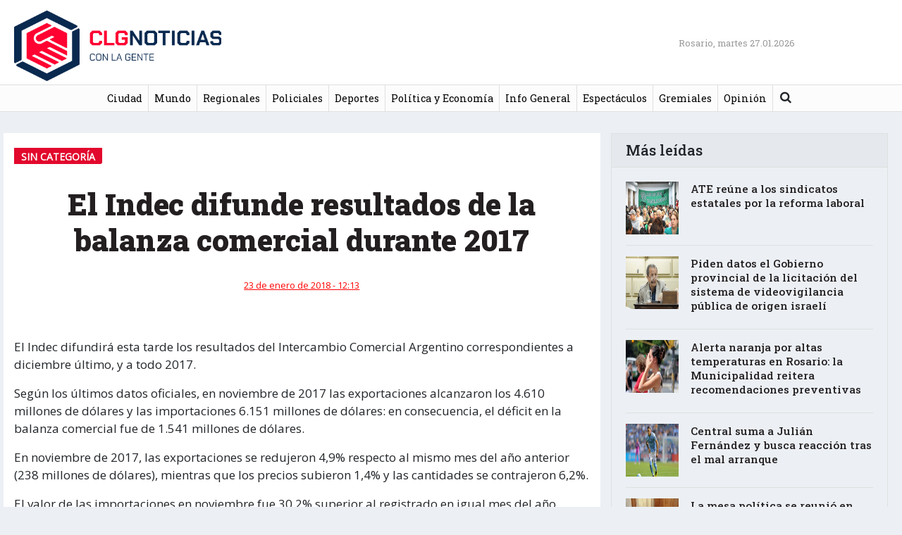

--- FILE ---
content_type: text/html; charset=UTF-8
request_url: https://conlagentenoticias.com/el-indec-difunde-resultados-de-la-balanza-comercial-durante-2017/
body_size: 9428
content:
<!DOCTYPE html>
<html lang="es"
    xmlns:og="http://opengraphprotocol.org/schema/"
    xmlns:fb="http://www.facebook.com/2008/fbml">
<head>
	<!-- Global site tag (gtag.js) - Google Analytics -->
	<script async src="https://www.googletagmanager.com/gtag/js?id=UA-111404558-1"></script>
	<script>
	  window.dataLayer = window.dataLayer || [];
	  function gtag(){dataLayer.push(arguments);}
	  gtag('js', new Date());

	  gtag('config', 'UA-111404558-1');
	</script>



	<meta charset="UTF-8">
	<meta http-equiv="X-UA-Compatible" content="IE=edge">
	<meta name="viewport" content="width=device-width, initial-scale=1, shrink-to-fit=no">
	<meta name="mobile-web-app-capable" content="yes">
	<meta name="apple-mobile-web-app-capable" content="yes">
	<meta name="apple-mobile-web-app-title" content="Con La Gente Noticias - ">
	<meta property="fb:app_id" content="1001274303354808" />
	<link rel="profile" href="http://gmpg.org/xfn/11">
	<link rel="pingback" href="https://conlagentenoticias.com/xmlrpc.php">
<link rel="apple-touch-icon" sizes="180x180" href="https://conlagentenoticias.com/wp-content/themes/clg2020/apple-touch-icon.png?v=GvkjKJpBaW">
<link rel="icon" type="image/png" sizes="32x32" href="https://conlagentenoticias.com/wp-content/themes/clg2020/favicon-32x32.png?v=GvkjKJpBaW">
<link rel="icon" type="image/png" sizes="16x16" href="https://conlagentenoticias.com/wp-content/themes/clg2020/favicon-16x16.png?v=GvkjKJpBaW">
<link rel="manifest" href="https://conlagentenoticias.com/wp-content/themes/clg2020/site.webmanifest?v=GvkjKJpBaW">
<link rel="mask-icon" href="https://conlagentenoticias.com/wp-content/themes/clg2020/safari-pinned-tab.svg?v=GvkjKJpBaW" color="#5bbad5">
<link rel="shortcut icon" href="https://conlagentenoticias.com/wp-content/themes/clg2020/favicon.ico?v=GvkjKJpBaW">
<meta name="msapplication-TileColor" content="#ffffff">
<meta name="theme-color" content="#ffffff">
<link rel="stylesheet" href="https://use.fontawesome.com/releases/v5.0.13/css/all.css" integrity="sha384-DNOHZ68U8hZfKXOrtjWvjxusGo9WQnrNx2sqG0tfsghAvtVlRW3tvkXWZh58N9jp" crossorigin="anonymous">
	<title>El Indec difunde resultados de la balanza comercial durante 2017 &#8211; Con La Gente Noticias</title>
<meta name='robots' content='max-image-preview:large' />
	<style>img:is([sizes="auto" i], [sizes^="auto," i]) { contain-intrinsic-size: 3000px 1500px }</style>
	<link rel='dns-prefetch' href='//fonts.googleapis.com' />
<link rel="alternate" type="application/rss+xml" title="Con La Gente Noticias &raquo; Feed" href="https://conlagentenoticias.com/feed/" />
<link rel="alternate" type="application/rss+xml" title="Con La Gente Noticias &raquo; Feed de los comentarios" href="https://conlagentenoticias.com/comments/feed/" />
<link rel="alternate" type="application/rss+xml" title="Con La Gente Noticias &raquo; Comentario El Indec difunde resultados de la balanza comercial durante 2017 del feed" href="https://conlagentenoticias.com/el-indec-difunde-resultados-de-la-balanza-comercial-durante-2017/feed/" />
 
    <meta property="og:title" content="El Indec difunde resultados de la balanza comercial durante 2017"/>
    <meta property="og:description" content="..."/>
    <meta property="og:type" content="article"/>
    <meta property="og:url" content="https://conlagentenoticias.com/el-indec-difunde-resultados-de-la-balanza-comercial-durante-2017/"/>
    <meta property="og:site_name" content="Con La Gente Noticias"/>
    <meta property="og:image" content=""/>
 
    <meta name="twitter:card" value="summary" />
	    <meta name="twitter:site" value="@conlagenteros" />
	    <meta name="twitter:title" value="El Indec difunde resultados de la balanza comercial durante 2017" />
    <meta name="twitter:description" value="..." />
    <meta name="twitter:url" value="https://conlagentenoticias.com/el-indec-difunde-resultados-de-la-balanza-comercial-durante-2017/" />
	<meta name="twitter:image" value="" />
	<meta name="twitter:creator" value="@" />
	<meta name="twitter:card" content="summary_large_image" />
  
<script type="text/javascript">
/* <![CDATA[ */
window._wpemojiSettings = {"baseUrl":"https:\/\/s.w.org\/images\/core\/emoji\/16.0.1\/72x72\/","ext":".png","svgUrl":"https:\/\/s.w.org\/images\/core\/emoji\/16.0.1\/svg\/","svgExt":".svg","source":{"concatemoji":"https:\/\/conlagentenoticias.com\/wp-includes\/js\/wp-emoji-release.min.js?ver=6.8.3"}};
/*! This file is auto-generated */
!function(s,n){var o,i,e;function c(e){try{var t={supportTests:e,timestamp:(new Date).valueOf()};sessionStorage.setItem(o,JSON.stringify(t))}catch(e){}}function p(e,t,n){e.clearRect(0,0,e.canvas.width,e.canvas.height),e.fillText(t,0,0);var t=new Uint32Array(e.getImageData(0,0,e.canvas.width,e.canvas.height).data),a=(e.clearRect(0,0,e.canvas.width,e.canvas.height),e.fillText(n,0,0),new Uint32Array(e.getImageData(0,0,e.canvas.width,e.canvas.height).data));return t.every(function(e,t){return e===a[t]})}function u(e,t){e.clearRect(0,0,e.canvas.width,e.canvas.height),e.fillText(t,0,0);for(var n=e.getImageData(16,16,1,1),a=0;a<n.data.length;a++)if(0!==n.data[a])return!1;return!0}function f(e,t,n,a){switch(t){case"flag":return n(e,"\ud83c\udff3\ufe0f\u200d\u26a7\ufe0f","\ud83c\udff3\ufe0f\u200b\u26a7\ufe0f")?!1:!n(e,"\ud83c\udde8\ud83c\uddf6","\ud83c\udde8\u200b\ud83c\uddf6")&&!n(e,"\ud83c\udff4\udb40\udc67\udb40\udc62\udb40\udc65\udb40\udc6e\udb40\udc67\udb40\udc7f","\ud83c\udff4\u200b\udb40\udc67\u200b\udb40\udc62\u200b\udb40\udc65\u200b\udb40\udc6e\u200b\udb40\udc67\u200b\udb40\udc7f");case"emoji":return!a(e,"\ud83e\udedf")}return!1}function g(e,t,n,a){var r="undefined"!=typeof WorkerGlobalScope&&self instanceof WorkerGlobalScope?new OffscreenCanvas(300,150):s.createElement("canvas"),o=r.getContext("2d",{willReadFrequently:!0}),i=(o.textBaseline="top",o.font="600 32px Arial",{});return e.forEach(function(e){i[e]=t(o,e,n,a)}),i}function t(e){var t=s.createElement("script");t.src=e,t.defer=!0,s.head.appendChild(t)}"undefined"!=typeof Promise&&(o="wpEmojiSettingsSupports",i=["flag","emoji"],n.supports={everything:!0,everythingExceptFlag:!0},e=new Promise(function(e){s.addEventListener("DOMContentLoaded",e,{once:!0})}),new Promise(function(t){var n=function(){try{var e=JSON.parse(sessionStorage.getItem(o));if("object"==typeof e&&"number"==typeof e.timestamp&&(new Date).valueOf()<e.timestamp+604800&&"object"==typeof e.supportTests)return e.supportTests}catch(e){}return null}();if(!n){if("undefined"!=typeof Worker&&"undefined"!=typeof OffscreenCanvas&&"undefined"!=typeof URL&&URL.createObjectURL&&"undefined"!=typeof Blob)try{var e="postMessage("+g.toString()+"("+[JSON.stringify(i),f.toString(),p.toString(),u.toString()].join(",")+"));",a=new Blob([e],{type:"text/javascript"}),r=new Worker(URL.createObjectURL(a),{name:"wpTestEmojiSupports"});return void(r.onmessage=function(e){c(n=e.data),r.terminate(),t(n)})}catch(e){}c(n=g(i,f,p,u))}t(n)}).then(function(e){for(var t in e)n.supports[t]=e[t],n.supports.everything=n.supports.everything&&n.supports[t],"flag"!==t&&(n.supports.everythingExceptFlag=n.supports.everythingExceptFlag&&n.supports[t]);n.supports.everythingExceptFlag=n.supports.everythingExceptFlag&&!n.supports.flag,n.DOMReady=!1,n.readyCallback=function(){n.DOMReady=!0}}).then(function(){return e}).then(function(){var e;n.supports.everything||(n.readyCallback(),(e=n.source||{}).concatemoji?t(e.concatemoji):e.wpemoji&&e.twemoji&&(t(e.twemoji),t(e.wpemoji)))}))}((window,document),window._wpemojiSettings);
/* ]]> */
</script>
<style id='wp-emoji-styles-inline-css' type='text/css'>

	img.wp-smiley, img.emoji {
		display: inline !important;
		border: none !important;
		box-shadow: none !important;
		height: 1em !important;
		width: 1em !important;
		margin: 0 0.07em !important;
		vertical-align: -0.1em !important;
		background: none !important;
		padding: 0 !important;
	}
</style>
<link rel='stylesheet' id='wp-block-library-css' href='https://conlagentenoticias.com/wp-includes/css/dist/block-library/style.min.css?ver=6.8.3' type='text/css' media='all' />
<style id='classic-theme-styles-inline-css' type='text/css'>
/*! This file is auto-generated */
.wp-block-button__link{color:#fff;background-color:#32373c;border-radius:9999px;box-shadow:none;text-decoration:none;padding:calc(.667em + 2px) calc(1.333em + 2px);font-size:1.125em}.wp-block-file__button{background:#32373c;color:#fff;text-decoration:none}
</style>
<style id='global-styles-inline-css' type='text/css'>
:root{--wp--preset--aspect-ratio--square: 1;--wp--preset--aspect-ratio--4-3: 4/3;--wp--preset--aspect-ratio--3-4: 3/4;--wp--preset--aspect-ratio--3-2: 3/2;--wp--preset--aspect-ratio--2-3: 2/3;--wp--preset--aspect-ratio--16-9: 16/9;--wp--preset--aspect-ratio--9-16: 9/16;--wp--preset--color--black: #000000;--wp--preset--color--cyan-bluish-gray: #abb8c3;--wp--preset--color--white: #ffffff;--wp--preset--color--pale-pink: #f78da7;--wp--preset--color--vivid-red: #cf2e2e;--wp--preset--color--luminous-vivid-orange: #ff6900;--wp--preset--color--luminous-vivid-amber: #fcb900;--wp--preset--color--light-green-cyan: #7bdcb5;--wp--preset--color--vivid-green-cyan: #00d084;--wp--preset--color--pale-cyan-blue: #8ed1fc;--wp--preset--color--vivid-cyan-blue: #0693e3;--wp--preset--color--vivid-purple: #9b51e0;--wp--preset--gradient--vivid-cyan-blue-to-vivid-purple: linear-gradient(135deg,rgba(6,147,227,1) 0%,rgb(155,81,224) 100%);--wp--preset--gradient--light-green-cyan-to-vivid-green-cyan: linear-gradient(135deg,rgb(122,220,180) 0%,rgb(0,208,130) 100%);--wp--preset--gradient--luminous-vivid-amber-to-luminous-vivid-orange: linear-gradient(135deg,rgba(252,185,0,1) 0%,rgba(255,105,0,1) 100%);--wp--preset--gradient--luminous-vivid-orange-to-vivid-red: linear-gradient(135deg,rgba(255,105,0,1) 0%,rgb(207,46,46) 100%);--wp--preset--gradient--very-light-gray-to-cyan-bluish-gray: linear-gradient(135deg,rgb(238,238,238) 0%,rgb(169,184,195) 100%);--wp--preset--gradient--cool-to-warm-spectrum: linear-gradient(135deg,rgb(74,234,220) 0%,rgb(151,120,209) 20%,rgb(207,42,186) 40%,rgb(238,44,130) 60%,rgb(251,105,98) 80%,rgb(254,248,76) 100%);--wp--preset--gradient--blush-light-purple: linear-gradient(135deg,rgb(255,206,236) 0%,rgb(152,150,240) 100%);--wp--preset--gradient--blush-bordeaux: linear-gradient(135deg,rgb(254,205,165) 0%,rgb(254,45,45) 50%,rgb(107,0,62) 100%);--wp--preset--gradient--luminous-dusk: linear-gradient(135deg,rgb(255,203,112) 0%,rgb(199,81,192) 50%,rgb(65,88,208) 100%);--wp--preset--gradient--pale-ocean: linear-gradient(135deg,rgb(255,245,203) 0%,rgb(182,227,212) 50%,rgb(51,167,181) 100%);--wp--preset--gradient--electric-grass: linear-gradient(135deg,rgb(202,248,128) 0%,rgb(113,206,126) 100%);--wp--preset--gradient--midnight: linear-gradient(135deg,rgb(2,3,129) 0%,rgb(40,116,252) 100%);--wp--preset--font-size--small: 13px;--wp--preset--font-size--medium: 20px;--wp--preset--font-size--large: 36px;--wp--preset--font-size--x-large: 42px;--wp--preset--spacing--20: 0.44rem;--wp--preset--spacing--30: 0.67rem;--wp--preset--spacing--40: 1rem;--wp--preset--spacing--50: 1.5rem;--wp--preset--spacing--60: 2.25rem;--wp--preset--spacing--70: 3.38rem;--wp--preset--spacing--80: 5.06rem;--wp--preset--shadow--natural: 6px 6px 9px rgba(0, 0, 0, 0.2);--wp--preset--shadow--deep: 12px 12px 50px rgba(0, 0, 0, 0.4);--wp--preset--shadow--sharp: 6px 6px 0px rgba(0, 0, 0, 0.2);--wp--preset--shadow--outlined: 6px 6px 0px -3px rgba(255, 255, 255, 1), 6px 6px rgba(0, 0, 0, 1);--wp--preset--shadow--crisp: 6px 6px 0px rgba(0, 0, 0, 1);}:where(.is-layout-flex){gap: 0.5em;}:where(.is-layout-grid){gap: 0.5em;}body .is-layout-flex{display: flex;}.is-layout-flex{flex-wrap: wrap;align-items: center;}.is-layout-flex > :is(*, div){margin: 0;}body .is-layout-grid{display: grid;}.is-layout-grid > :is(*, div){margin: 0;}:where(.wp-block-columns.is-layout-flex){gap: 2em;}:where(.wp-block-columns.is-layout-grid){gap: 2em;}:where(.wp-block-post-template.is-layout-flex){gap: 1.25em;}:where(.wp-block-post-template.is-layout-grid){gap: 1.25em;}.has-black-color{color: var(--wp--preset--color--black) !important;}.has-cyan-bluish-gray-color{color: var(--wp--preset--color--cyan-bluish-gray) !important;}.has-white-color{color: var(--wp--preset--color--white) !important;}.has-pale-pink-color{color: var(--wp--preset--color--pale-pink) !important;}.has-vivid-red-color{color: var(--wp--preset--color--vivid-red) !important;}.has-luminous-vivid-orange-color{color: var(--wp--preset--color--luminous-vivid-orange) !important;}.has-luminous-vivid-amber-color{color: var(--wp--preset--color--luminous-vivid-amber) !important;}.has-light-green-cyan-color{color: var(--wp--preset--color--light-green-cyan) !important;}.has-vivid-green-cyan-color{color: var(--wp--preset--color--vivid-green-cyan) !important;}.has-pale-cyan-blue-color{color: var(--wp--preset--color--pale-cyan-blue) !important;}.has-vivid-cyan-blue-color{color: var(--wp--preset--color--vivid-cyan-blue) !important;}.has-vivid-purple-color{color: var(--wp--preset--color--vivid-purple) !important;}.has-black-background-color{background-color: var(--wp--preset--color--black) !important;}.has-cyan-bluish-gray-background-color{background-color: var(--wp--preset--color--cyan-bluish-gray) !important;}.has-white-background-color{background-color: var(--wp--preset--color--white) !important;}.has-pale-pink-background-color{background-color: var(--wp--preset--color--pale-pink) !important;}.has-vivid-red-background-color{background-color: var(--wp--preset--color--vivid-red) !important;}.has-luminous-vivid-orange-background-color{background-color: var(--wp--preset--color--luminous-vivid-orange) !important;}.has-luminous-vivid-amber-background-color{background-color: var(--wp--preset--color--luminous-vivid-amber) !important;}.has-light-green-cyan-background-color{background-color: var(--wp--preset--color--light-green-cyan) !important;}.has-vivid-green-cyan-background-color{background-color: var(--wp--preset--color--vivid-green-cyan) !important;}.has-pale-cyan-blue-background-color{background-color: var(--wp--preset--color--pale-cyan-blue) !important;}.has-vivid-cyan-blue-background-color{background-color: var(--wp--preset--color--vivid-cyan-blue) !important;}.has-vivid-purple-background-color{background-color: var(--wp--preset--color--vivid-purple) !important;}.has-black-border-color{border-color: var(--wp--preset--color--black) !important;}.has-cyan-bluish-gray-border-color{border-color: var(--wp--preset--color--cyan-bluish-gray) !important;}.has-white-border-color{border-color: var(--wp--preset--color--white) !important;}.has-pale-pink-border-color{border-color: var(--wp--preset--color--pale-pink) !important;}.has-vivid-red-border-color{border-color: var(--wp--preset--color--vivid-red) !important;}.has-luminous-vivid-orange-border-color{border-color: var(--wp--preset--color--luminous-vivid-orange) !important;}.has-luminous-vivid-amber-border-color{border-color: var(--wp--preset--color--luminous-vivid-amber) !important;}.has-light-green-cyan-border-color{border-color: var(--wp--preset--color--light-green-cyan) !important;}.has-vivid-green-cyan-border-color{border-color: var(--wp--preset--color--vivid-green-cyan) !important;}.has-pale-cyan-blue-border-color{border-color: var(--wp--preset--color--pale-cyan-blue) !important;}.has-vivid-cyan-blue-border-color{border-color: var(--wp--preset--color--vivid-cyan-blue) !important;}.has-vivid-purple-border-color{border-color: var(--wp--preset--color--vivid-purple) !important;}.has-vivid-cyan-blue-to-vivid-purple-gradient-background{background: var(--wp--preset--gradient--vivid-cyan-blue-to-vivid-purple) !important;}.has-light-green-cyan-to-vivid-green-cyan-gradient-background{background: var(--wp--preset--gradient--light-green-cyan-to-vivid-green-cyan) !important;}.has-luminous-vivid-amber-to-luminous-vivid-orange-gradient-background{background: var(--wp--preset--gradient--luminous-vivid-amber-to-luminous-vivid-orange) !important;}.has-luminous-vivid-orange-to-vivid-red-gradient-background{background: var(--wp--preset--gradient--luminous-vivid-orange-to-vivid-red) !important;}.has-very-light-gray-to-cyan-bluish-gray-gradient-background{background: var(--wp--preset--gradient--very-light-gray-to-cyan-bluish-gray) !important;}.has-cool-to-warm-spectrum-gradient-background{background: var(--wp--preset--gradient--cool-to-warm-spectrum) !important;}.has-blush-light-purple-gradient-background{background: var(--wp--preset--gradient--blush-light-purple) !important;}.has-blush-bordeaux-gradient-background{background: var(--wp--preset--gradient--blush-bordeaux) !important;}.has-luminous-dusk-gradient-background{background: var(--wp--preset--gradient--luminous-dusk) !important;}.has-pale-ocean-gradient-background{background: var(--wp--preset--gradient--pale-ocean) !important;}.has-electric-grass-gradient-background{background: var(--wp--preset--gradient--electric-grass) !important;}.has-midnight-gradient-background{background: var(--wp--preset--gradient--midnight) !important;}.has-small-font-size{font-size: var(--wp--preset--font-size--small) !important;}.has-medium-font-size{font-size: var(--wp--preset--font-size--medium) !important;}.has-large-font-size{font-size: var(--wp--preset--font-size--large) !important;}.has-x-large-font-size{font-size: var(--wp--preset--font-size--x-large) !important;}
:where(.wp-block-post-template.is-layout-flex){gap: 1.25em;}:where(.wp-block-post-template.is-layout-grid){gap: 1.25em;}
:where(.wp-block-columns.is-layout-flex){gap: 2em;}:where(.wp-block-columns.is-layout-grid){gap: 2em;}
:root :where(.wp-block-pullquote){font-size: 1.5em;line-height: 1.6;}
</style>
<link rel='stylesheet' id='weather-atlas-public-css' href='https://conlagentenoticias.com/wp-content/plugins/weather-atlas/public/css/weather-atlas-public.min.css?ver=3.0.4' type='text/css' media='all' />
<link rel='stylesheet' id='weather-icons-css' href='https://conlagentenoticias.com/wp-content/plugins/weather-atlas/public/font/weather-icons/weather-icons.min.css?ver=3.0.4' type='text/css' media='all' />
<link rel='stylesheet' id='wpb-google-fonts-css' href='//fonts.googleapis.com/css?family=Open+Sans&#038;ver=6.8.3' type='text/css' media='all' />
<link rel='stylesheet' id='widgetopts-styles-css' href='https://conlagentenoticias.com/wp-content/plugins/widget-options/assets/css/widget-options.css?ver=4.1.3' type='text/css' media='all' />
<link rel='stylesheet' id='child-understrap-styles-css' href='https://conlagentenoticias.com/wp-content/themes/clg2020/css/child-theme.css?ver=0.5.3' type='text/css' media='all' />
<link rel='stylesheet' id='googlewebfonts-css' href='https://fonts.googleapis.com/css?family=Roboto+Slab%3A100%2C200%2C300%2C400%2C500%2C600%2C700%2C800%2C900&#038;display=swap&#038;ver=6.8.3' type='text/css' media='all' />
<link rel='stylesheet' id='child-style-css' href='https://conlagentenoticias.com/wp-content/themes/clg2020/css/child-style.css?v=90&#038;ver=6.8.3' type='text/css' media='all' />
<link rel='stylesheet' id='fancybox-css' href='https://conlagentenoticias.com/wp-content/themes/clg2020/css/jquery.fancybox.min.css?ver=6.8.3' type='text/css' media='all' />
<link rel='stylesheet' id='fw-ext-builder-frontend-grid-css' href='https://conlagentenoticias.com/wp-content/themes/clg2020/framework/extensions/builder/static/css/frontend-grid.css?ver=1.2.10' type='text/css' media='all' />
<link rel='stylesheet' id='fw-ext-forms-default-styles-css' href='https://conlagentenoticias.com/wp-content/themes/clg2020/framework/extensions/forms/static/css/frontend.css?ver=2.7.11' type='text/css' media='all' />
<script type="text/javascript" src="https://conlagentenoticias.com/wp-includes/js/jquery/jquery.min.js?ver=3.7.1" id="jquery-core-js"></script>
<script type="text/javascript" src="https://conlagentenoticias.com/wp-includes/js/jquery/jquery-migrate.min.js?ver=3.4.1" id="jquery-migrate-js"></script>
<script type="text/javascript" src="https://conlagentenoticias.com/wp-content/themes/understrap/js/popper.min.js?ver=6.8.3" id="popper-scripts-js"></script>
<script type="text/javascript" src="https://conlagentenoticias.com/wp-content/themes/clg2020/js/jquery.fancybox.min.js?ver=6.8.3" id="fancybox-js"></script>
<script type="text/javascript" src="https://conlagentenoticias.com/wp-content/themes/clg2020/js/custom-script.js?ver=6.8.3" id="custom-scripts-js"></script>
<link rel="https://api.w.org/" href="https://conlagentenoticias.com/wp-json/" /><link rel="alternate" title="JSON" type="application/json" href="https://conlagentenoticias.com/wp-json/wp/v2/posts/6163" /><link rel="EditURI" type="application/rsd+xml" title="RSD" href="https://conlagentenoticias.com/xmlrpc.php?rsd" />
<meta name="generator" content="WordPress 6.8.3" />
<link rel="canonical" href="https://conlagentenoticias.com/el-indec-difunde-resultados-de-la-balanza-comercial-durante-2017/" />
<link rel='shortlink' href='https://conlagentenoticias.com/?p=6163' />
<link rel="alternate" title="oEmbed (JSON)" type="application/json+oembed" href="https://conlagentenoticias.com/wp-json/oembed/1.0/embed?url=https%3A%2F%2Fconlagentenoticias.com%2Fel-indec-difunde-resultados-de-la-balanza-comercial-durante-2017%2F" />
<link rel="alternate" title="oEmbed (XML)" type="text/xml+oembed" href="https://conlagentenoticias.com/wp-json/oembed/1.0/embed?url=https%3A%2F%2Fconlagentenoticias.com%2Fel-indec-difunde-resultados-de-la-balanza-comercial-durante-2017%2F&#038;format=xml" />
		<style type="text/css" id="wp-custom-css">
			.centrado {text-align: center;}		</style>
			


</head>

<body class="wp-singular post-template-default single single-post postid-6163 single-format-standard wp-theme-understrap wp-child-theme-clg2020">



<div class="hfeed site" id="page">

	<!-- ******************* The Navbar Area ******************* -->
	<div class="wrapper-fluid wrapper-navbar navbar-expand-lg" id="wrapper-navbar">

		<a class="skip-link screen-reader-text sr-only" href="#content">saltar al contenido</a>

					<div class="container">
		
		
				<div class="row align-items-center justify-content-between no-gutters">
					<div class="col-2 col-sm-3">
						<button class="navbar-toggler" type="button" data-toggle="collapse" data-target="#navbarNavDropdown" aria-controls="navbarNavDropdown" aria-expanded="false" aria-label="Toggle navigation">
							<span class="navbar-toggler-close"></span>
							<span class="navbar-toggler-icon"></span>
						</button>
						
							
								<a class="navbar-brand" rel="home" href="https://conlagentenoticias.com/" title="Con La Gente Noticias"><img width="600" height="185" src="https://conlagentenoticias.com/wp-content/themes/clg2020/images/logo_nuevo2.png"></a>
							
														
						
						<!-- end custom logo -->
					</div>
					<div class="col-2 col-sm-3 text-right">
						<!-- Your site title as branding in the menu -->
						<div class="social">
								
						</div>
					</div>
					<div class="col-1 col-sm-1 text-right">
						<div class="d-none d-lg-block" style="width:350px;">
								<span class="current-date">Rosario, martes 27.01.2026</span>								
						</div>
					</div>
					<div class="col-sm-3 d-none d-sm-block">
											
					</div>
						
				</div>
		
					</div><!-- .container -->
		
		<nav class="navbar">

				<!-- The WordPress Menu goes here -->
				<div id="navbarNavDropdown" class="collapse navbar-collapse"><ul id="main-menu" class="navbar-nav mx-auto"><li itemscope="itemscope" itemtype="https://www.schema.org/SiteNavigationElement" id="menu-item-1860" class="menu-item menu-item-type-taxonomy menu-item-object-category menu-item-1860 nav-item"><a title="Ciudad" href="https://conlagentenoticias.com/category/ciudad/" class="nav-link">Ciudad</a></li>
<li itemscope="itemscope" itemtype="https://www.schema.org/SiteNavigationElement" id="menu-item-4638" class="menu-item menu-item-type-taxonomy menu-item-object-category menu-item-4638 nav-item"><a title="Mundo" href="https://conlagentenoticias.com/category/mundo/" class="nav-link">Mundo</a></li>
<li itemscope="itemscope" itemtype="https://www.schema.org/SiteNavigationElement" id="menu-item-1859" class="menu-item menu-item-type-taxonomy menu-item-object-category menu-item-1859 nav-item"><a title="Regionales" href="https://conlagentenoticias.com/category/regionales/" class="nav-link">Regionales</a></li>
<li itemscope="itemscope" itemtype="https://www.schema.org/SiteNavigationElement" id="menu-item-1866" class="menu-item menu-item-type-taxonomy menu-item-object-category menu-item-1866 nav-item"><a title="Policiales" href="https://conlagentenoticias.com/category/policiales/" class="nav-link">Policiales</a></li>
<li itemscope="itemscope" itemtype="https://www.schema.org/SiteNavigationElement" id="menu-item-1864" class="menu-item menu-item-type-taxonomy menu-item-object-category menu-item-1864 nav-item"><a title="Deportes" href="https://conlagentenoticias.com/category/deportes/" class="nav-link">Deportes</a></li>
<li itemscope="itemscope" itemtype="https://www.schema.org/SiteNavigationElement" id="menu-item-1861" class="menu-item menu-item-type-taxonomy menu-item-object-category menu-item-1861 nav-item"><a title="Política y Economía" href="https://conlagentenoticias.com/category/politica/" class="nav-link">Política y Economía</a></li>
<li itemscope="itemscope" itemtype="https://www.schema.org/SiteNavigationElement" id="menu-item-1862" class="menu-item menu-item-type-taxonomy menu-item-object-category menu-item-1862 nav-item"><a title="Info General" href="https://conlagentenoticias.com/category/info-general/" class="nav-link">Info General</a></li>
<li itemscope="itemscope" itemtype="https://www.schema.org/SiteNavigationElement" id="menu-item-1863" class="menu-item menu-item-type-taxonomy menu-item-object-category menu-item-1863 nav-item"><a title="Espectáculos" href="https://conlagentenoticias.com/category/espectaculos/" class="nav-link">Espectáculos</a></li>
<li itemscope="itemscope" itemtype="https://www.schema.org/SiteNavigationElement" id="menu-item-762249" class="menu-item menu-item-type-taxonomy menu-item-object-category menu-item-762249 nav-item"><a title="Gremiales" href="https://conlagentenoticias.com/category/gremiales/" class="nav-link">Gremiales</a></li>
<li itemscope="itemscope" itemtype="https://www.schema.org/SiteNavigationElement" id="menu-item-4646" class="menu-item menu-item-type-taxonomy menu-item-object-category menu-item-4646 nav-item"><a title="Opinión" href="https://conlagentenoticias.com/category/opinion/" class="nav-link">Opinión</a></li>
<li class="menu-item menu-item-search">
<form method="get" id="searchform" action="https://conlagentenoticias.com/" role="search">
	<label class="sr-only" for="s">Buscar</label>
	<div class="input-group">
		<input class="field form-control" id="s" name="s" type="text"
			placeholder="Buscar &hellip;" value=""><i id="searchicon" class="fa fa-search"></i>
		<span class="input-group-append">
			<input class="submit btn btn-primary" id="searchsubmit" name="submit" type="submit"
			value="Buscar">
	</span>
	</div>
</form>
</li></ul></div>				


		</nav><!-- .site-navigation -->

		<!-- product buttons & social buttons     -->

				
		<!-- end product buttons & social buttons -->

	</div><!-- .wrapper-navbar end -->

<div class="wrapper" id="single-wrapper" >

	<div class="container" id="content" tabindex="-1">

		<div class="row">

			<!-- Do the left sidebar check -->
			


<div class="col-md-8 content-area" id="primary" style="background: #fff;">
			<main class="site-main" id="main">

				
					<article class="default post-6163 post type-post status-publish format-standard has-post-thumbnail hentry category-sin-categoria tag-balanza tag-comercial tag-indec" id="post-6163">

	<header class="entry-header">
	
	<div class="entry-categories"> Sin categoría</div>
				
		<h1 class="entry-title">El Indec difunde resultados de la balanza comercial durante 2017</h1>
		
		
		<div class="entry-meta">
			<div class="row align-items-center">
				
					<span class="posted-on"><time class="entry-date published" datetime="2018-01-23T12:13:12-03:00">23 de enero de 2018 - 12:13</time></span>				
				
			</div>
		</div><!-- .entry-meta -->

	</header><!-- .entry-header -->

		<div class="entry-image">
				<div class="entry-legend">
			<span class="thumb-description"></span><br /><span class="thumb-legend"></span>
		</div>
	</div>
	
	<div class="entry-content">
				<p>El Indec difundirá esta tarde los resultados del Intercambio Comercial Argentino correspondientes a diciembre último, y a todo 2017.</p>
<p>Según los últimos datos oficiales, en noviembre de 2017 las exportaciones alcanzaron los 4.610 millones de dólares y las importaciones 6.151 millones de dólares: en consecuencia, el déficit en la balanza comercial fue de 1.541 millones de dólares.</p>
<p>En noviembre de 2017, las exportaciones se redujeron 4,9% respecto al mismo mes del año anterior (238 millones de dólares), mientras que los precios subieron 1,4% y las cantidades se contrajeron 6,2%.</p>
<p>El valor de las importaciones en noviembre fue 30,2% superior al registrado en igual mes del año anterior (1.428 millones de dólares); los precios subieron 2,8% y las cantidades 26,6%, puntualizó el INDEC.    	</p>
		
	</div><!-- .entry-content -->

	<footer class="entry-footer">
			<div class="row">
				<div class="col-md-12 col-lg-6 px-3">
								            <ul class="share-icons">
                <!-- twitter -->
                <li>
                    <a href="https://twitter.com/share?text=El Indec difunde resultados de la balanza comercial durante 2017&amp;url=https://conlagentenoticias.com/el-indec-difunde-resultados-de-la-balanza-comercial-durante-2017/" onclick="window.open(this.href, 'twitter-share', 'width=550,height=235');return false;"></a>
                </li>
                <!-- facebook -->
                <li>
                    <a href="https://www.facebook.com/sharer/sharer.php?u=https://conlagentenoticias.com/el-indec-difunde-resultados-de-la-balanza-comercial-durante-2017/" onclick="window.open(this.href, 'facebook-share','width=580,height=296');return false;"></a>
                </li>
                <!-- google plus -->
                <li>
                    <a href="https://plus.google.com/share?url=https://conlagentenoticias.com/el-indec-difunde-resultados-de-la-balanza-comercial-durante-2017/" onclick="window.open(this.href, 'google-plus-share', 'width=490,height=530');return false;"></a>
                </li>
                <!-- whatsapp -->
                <li>
					<a href="whatsapp://send?text=<El Indec difunde resultados de la balanza comercial durante 2017 – https://conlagentenoticias.com/el-indec-difunde-resultados-de-la-balanza-comercial-durante-2017/" data-action="share/whatsapp/share"></a>
                </li>
            </ul>
        				</div>
				<div class="col-md-12 col-lg-6 order-lg-first px-lg-3">
					<div class="fb-like mt-3" data-href="https://www.facebook.com/conlagentenoticias/" data-width="280" data-layout="standard" data-action="like" data-size="large" data-show-faces="false" data-share="false"></div>
				</div>
			</div>

		
	</footer><!-- .entry-footer -->

</article><!-- #post-## -->
					
																
					 

						<nav class="container navigation post-navigation custom-nav-understrap">
					<h2 class="sr-only">Navegación de entradas</h2>
					<div class="row nav-links justify-content-between">
						<span class="nav-previous"><a href="https://conlagentenoticias.com/cancelan-el-alerta-de-tsunami-en-el-pacifico-por-sismo-de-79-grados-en-alaska/" rel="prev"><i class="fa fa-angle-left"></i></a></span><span class="nav-next"><a href="https://conlagentenoticias.com/fideleff-se-transformo-en-el-primer-argentino-en-jugar-en-islandia/" rel="next"><i class="fa fa-angle-right"></i></a></span>					</div><!-- .nav-links -->
				</nav><!-- .navigation -->
		
		
				
			</main><!-- #main -->

		<!-- Do the right sidebar check -->
		
</div><!-- #closing the primary container from /global-templates/left-sidebar-check.php -->




  
<div class="col-md-4 widget-area" id="right-sidebar" role="complementary">
	<aside id="mostviewed_widget-2" class="widget widget_mostviewed_widget"><h3 class="widget-title">Más leídas</h3><ul>
<li>
	<a href="https://conlagentenoticias.com/ate-reune-a-los-sindicatos-estatales-por-la-reforma-laboral/" rel="bookmark">
		<img width="128" height="85" src="https://conlagentenoticias.com/wp-content/uploads/2025/11/ate-acciones-puerta.jpg" class="img-fluid wp-post-image" alt="" decoding="async" loading="lazy" srcset="https://conlagentenoticias.com/wp-content/uploads/2025/11/ate-acciones-puerta.jpg 1920w, https://conlagentenoticias.com/wp-content/uploads/2025/11/ate-acciones-puerta-768x512.jpg 768w, https://conlagentenoticias.com/wp-content/uploads/2025/11/ate-acciones-puerta-1536x1024.jpg 1536w" sizes="auto, (max-width: 128px) 100vw, 128px" />		<h4 class="article-title">ATE reúne a los sindicatos estatales por la reforma laboral</h4>
	</a>
</li>
<li>
	<a href="https://conlagentenoticias.com/piden-datos-el-gobierno-provincial-de-la-licitacion-del-sistema-de-videovigilancia-publica-de-origen-israeli/" rel="bookmark">
		<img width="128" height="86" src="https://conlagentenoticias.com/wp-content/uploads/2025/11/diputado-carlos-del-frade-1.png" class="img-fluid wp-post-image" alt="" decoding="async" loading="lazy" srcset="https://conlagentenoticias.com/wp-content/uploads/2025/11/diputado-carlos-del-frade-1.png 1024w, https://conlagentenoticias.com/wp-content/uploads/2025/11/diputado-carlos-del-frade-1-768x513.png 768w" sizes="auto, (max-width: 128px) 100vw, 128px" />		<h4 class="article-title">Piden datos el Gobierno provincial de la licitación del sistema de videovigilancia pública de origen israelí</h4>
	</a>
</li>
<li>
	<a href="https://conlagentenoticias.com/alerta-naranja-por-altas-temperaturas-en-rosario-la-municipalidad-reitera-recomendaciones-preventivas/" rel="bookmark">
		<img width="128" height="79" src="https://conlagentenoticias.com/wp-content/uploads/2025/12/calor-2.jpg" class="img-fluid wp-post-image" alt="" decoding="async" loading="lazy" srcset="https://conlagentenoticias.com/wp-content/uploads/2025/12/calor-2.jpg 1200w, https://conlagentenoticias.com/wp-content/uploads/2025/12/calor-2-768x474.jpg 768w" sizes="auto, (max-width: 128px) 100vw, 128px" />		<h4 class="article-title">Alerta naranja por altas temperaturas en Rosario: la Municipalidad reitera recomendaciones preventivas</h4>
	</a>
</li>
<li>
	<a href="https://conlagentenoticias.com/central-suma-a-julian-fernandez-y-busca-reaccion-tras-el-mal-arranque/" rel="bookmark">
		<img width="128" height="72" src="https://conlagentenoticias.com/wp-content/uploads/2026/01/julian_fernandez-scaled.webp" class="img-fluid wp-post-image" alt="" decoding="async" loading="lazy" srcset="https://conlagentenoticias.com/wp-content/uploads/2026/01/julian_fernandez-scaled.webp 2560w, https://conlagentenoticias.com/wp-content/uploads/2026/01/julian_fernandez-768x432.webp 768w, https://conlagentenoticias.com/wp-content/uploads/2026/01/julian_fernandez-1536x864.webp 1536w, https://conlagentenoticias.com/wp-content/uploads/2026/01/julian_fernandez-2048x1152.webp 2048w" sizes="auto, (max-width: 128px) 100vw, 128px" />		<h4 class="article-title">Central suma a Julián Fernández y busca reacción tras el mal arranque</h4>
	</a>
</li>
<li>
	<a href="https://conlagentenoticias.com/la-mesa-politica-se-reunio-en-casa-rosada-incorporaran-ley-penal-juvenil-a-extraordinarias/" rel="bookmark">
		<img width="128" height="83" src="https://conlagentenoticias.com/wp-content/uploads/2026/01/mesa_politica_libertad.webp" class="img-fluid wp-post-image" alt="" decoding="async" loading="lazy" srcset="https://conlagentenoticias.com/wp-content/uploads/2026/01/mesa_politica_libertad.webp 1109w, https://conlagentenoticias.com/wp-content/uploads/2026/01/mesa_politica_libertad-768x499.webp 768w" sizes="auto, (max-width: 128px) 100vw, 128px" />		<h4 class="article-title">La mesa política se reunió en Casa Rosada: incorporarán Ley Penal Juvenil a extraordinarias</h4>
	</a>
</li>
</ul>
</aside>
</div><!-- #right-sidebar -->
  


	</div><!-- .row -->
	
</div><!-- Container end -->

</div><!-- Wrapper end -->




<div class="wrapper" id="wrapper-footer">

	<div class="container">

		<div class="row">

				
							

											
							

											
							

							


			<div class="col-md-12">

				<footer class="site-footer" id="colophon">

					<div class="site-info">
						<div class="row">
							<div class="col-md-6">
																	<h1 class="navbar-brand mb-0"><a rel="home" href="https://conlagentenoticias.com/" title="Con La Gente Noticias"><img class="img-fluid custom-logo" width="201" height="31" src="https://conlagentenoticias.com/wp-content/themes/clg2020/images/logo.png"></a></h1>
																<span class="copyright">Todos los derechos reservados &copy; 2018</span>
							</div>
							<div class="col-md-6">
								<span>Desarrollado por</span>
								<a href="http://www.newspress.com.ar/" target="_blank" >
									<img src="https://conlagentenoticias.com/wp-content/themes/clg2020/images/newspress.png" class="newspress" width="100%" height="auto" alt="NewsPress">
								</a>
							</div>
						</div>
					

					</div><!-- .site-info -->

				</footer><!-- #colophon -->

			</div><!--col end -->

		</div><!-- row end -->

	</div><!-- container end -->

</div><!-- wrapper end -->

</div><!-- #page we need this extra closing tag here -->

<script type="speculationrules">
{"prefetch":[{"source":"document","where":{"and":[{"href_matches":"\/*"},{"not":{"href_matches":["\/wp-*.php","\/wp-admin\/*","\/wp-content\/uploads\/*","\/wp-content\/*","\/wp-content\/plugins\/*","\/wp-content\/themes\/clg2020\/*","\/wp-content\/themes\/understrap\/*","\/*\\?(.+)"]}},{"not":{"selector_matches":"a[rel~=\"nofollow\"]"}},{"not":{"selector_matches":".no-prefetch, .no-prefetch a"}}]},"eagerness":"conservative"}]}
</script>
<a href="#" id="topbutton"></a><script type="text/javascript" src="https://conlagentenoticias.com/wp-content/themes/clg2020/js/child-theme.min.js?ver=0.5.3" id="child-understrap-scripts-js"></script>
<script type="text/javascript" src="https://conlagentenoticias.com/wp-includes/js/comment-reply.min.js?ver=6.8.3" id="comment-reply-js" async="async" data-wp-strategy="async"></script>

</body>

</html>

